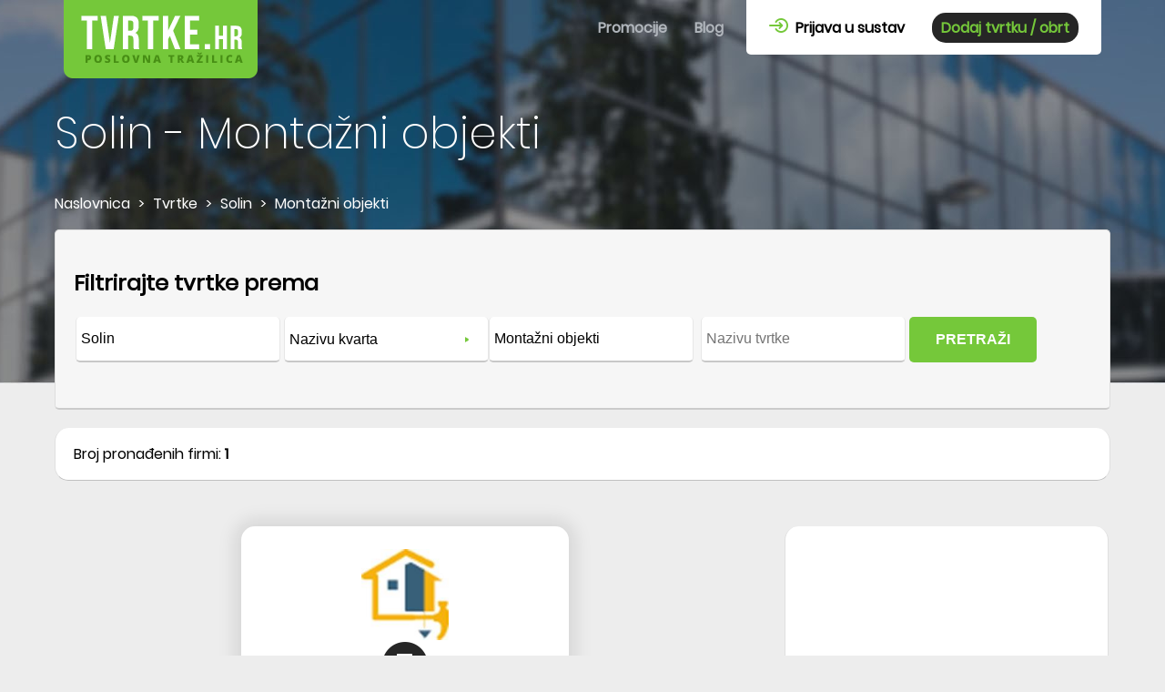

--- FILE ---
content_type: text/html; charset=utf-8
request_url: https://www.tvrtke.hr/solin/montazni-objekti
body_size: 13121
content:
<!DOCTYPE html><html amp lang=hr><head><meta charset=utf-8><title>Montažni objekti - Solin | tvrtke.hr</title><meta name=description content="Tvrtke koje imaju djelatnost Montažni objekti, mjesto Solin"><link rel=canonical href=https://www.tvrtke.hr/solin/montazni-objekti><meta name=viewport content="width=device-width,minimum-scale=1,initial-scale=1"><style amp-boilerplate>body{-webkit-animation:-amp-start 8s steps(1,end) 0s 1 normal both;-moz-animation:-amp-start 8s steps(1,end) 0s 1 normal both;-ms-animation:-amp-start 8s steps(1,end) 0s 1 normal both;animation:-amp-start 8s steps(1,end) 0s 1 normal both}@-webkit-keyframes -amp-start{from{visibility:hidden}to{visibility:visible}}@-moz-keyframes -amp-start{from{visibility:hidden}to{visibility:visible}}@-ms-keyframes -amp-start{from{visibility:hidden}to{visibility:visible}}@-o-keyframes -amp-start{from{visibility:hidden}to{visibility:visible}}@keyframes -amp-start{from{visibility:hidden}to{visibility:visible}}</style><noscript><style amp-boilerplate>body{-webkit-animation:none;-moz-animation:none;-ms-animation:none;animation:none}</style></noscript><script async src=https://cdn.ampproject.org/v0.js></script><script async custom-element=amp-bind src=https://cdn.ampproject.org/v0/amp-bind-0.1.js></script><script async custom-element=amp-form src=https://cdn.ampproject.org/v0/amp-form-0.1.js></script><script async custom-element=amp-list src=https://cdn.ampproject.org/v0/amp-list-0.1.js></script><script async custom-element=amp-selector src=https://cdn.ampproject.org/v0/amp-selector-0.1.js></script><script async custom-template=amp-mustache src=https://cdn.ampproject.org/v0/amp-mustache-0.2.js></script><script async custom-element=amp-social-share src=https://cdn.ampproject.org/v0/amp-social-share-0.1.js></script><script async custom-element=amp-ad src=https://cdn.ampproject.org/v0/amp-ad-0.1.js></script><script async custom-element=amp-analytics src=https://cdn.ampproject.org/v0/amp-analytics-0.1.js></script><script async custom-element=amp-carousel src=https://cdn.ampproject.org/v0/amp-carousel-0.1.js></script><script async custom-element=amp-iframe src=https://cdn.ampproject.org/v0/amp-iframe-0.1.js></script><script async custom-element=amp-consent src=https://cdn.ampproject.org/v0/amp-consent-0.1.js></script><meta name=robots content="index, follow"><meta property=og:locale content=hr_HR><meta property=og:type content=website><meta property=og:title content="Montažni objekti - Solin | tvrtke.hr"><meta property=og:description content="Tvrtke koje imaju djelatnost Montažni objekti, mjesto Solin"><meta property=og:url content=https://www.tvrtke.hr/solin/montazni-objekti><meta property=og:site_name content="Solin - Montažni objekti"><meta property=og:image content=https://www.tvrtke.hr/Images/WebNew/ShareImg.jpg><meta property=og:image:secure_url content=https://www.tvrtke.hr/Images/WebNew/ShareImg.jpg><style amp-custom>.divAsContainer .divAutoSuggest{position:absolute;width:300px;overflow-x:hidden;z-index:100;box-shadow:0 1px 1px 0 rgba(0,0,0,.14),0 1px 1px -1px rgba(0,0,0,.14),0 1px 5px 0 rgba(0,0,0,.12);background-color:#fff;max-height:330px}.divAutoSuggest [option],.select-option{padding:0 5px;line-height:33px;text-overflow:ellipsis;display:-webkit-box;overflow:hidden;-webkit-box-orient:vertical;-webkit-line-clamp:1;height:33px}.divAutoSuggest [option]:hover,.select-option:hover{color:#fff;background-color:#75c83a}@font-face{font-family:Poppins;src:url(/css/style/fonts/poppins-v5-latin-ext-regular.woff2) format('woff2'),url(/css/style/fonts/poppins-v5-latin-ext-regular.woff) format('woff')}@font-face{font-family:PoppinsLight;src:url(/css/style/fonts/poppins-v5-latin-ext-200.woff2) format('woff2'),url(/css/style/fonts/poppins-v5-latin-ext-200.woff) format('woff')}.divBody,.divBody2,.divContent,.divContent2,.divContent3,.divContent4,body,html{max-width:100%;overflow-x:hidden;font-family:Poppins;font-size:16px}body{background-color:#ededed}*{box-sizing:border-box;outline:0}.divBody{width:1940px;padding:0 10px;margin:0 auto}.divBody2{width:1920px;margin:0 auto}.divContent{width:1160px;margin:0 auto}.divContent2{width:1240px;margin:0 auto;padding:0 10px}.divContent4{width:1200px;margin:0 auto}.divContent3{width:800px;margin:0 auto}.txtCenter{text-align:center}.txtLeft{text-align:left}.txtGreen{color:#75c83a}.txtLightGray{color:#b3b3b3}.consentContent{width:100%;background:#fff;padding:30px;opacity:1;z-index:99999}.linkClose{position:absolute;right:15px;top:15px;padding:10px;cursor:pointer}.txtGray{color:#929292}.txtDarkGray{color:#676767}.txtWhite{color:#fff}.bgWhite{background-color:#fff}.bgLightGreen{background-color:#e6fdd5}.bgGreen{background-color:#75c83a}a{text-decoration:none}.divClear{clear:both}.divShadow{-webkit-box-shadow:0 0 19px 7px rgba(0,0,0,.1);-moz-box-shadow:0 0 19px 7px rgba(0,0,0,.1);box-shadow:0 0 19px 7px rgba(0,0,0,.1)}.divPointer{cursor:pointer;outline:0}.divAd{margin:20px auto;max-width:100%;width:1160px}.divPadding20{padding:20px}.divPadding20lr{padding:0 20px}.divBorderBox{border-bottom:1px solid silver;border-left:1px solid #e0e0e0;border-right:1px solid #e0e0e0}.divInline{display:inline-block}select{background-color:#fff;border:none;vertical-align:middle;-moz-appearance:none;-webkit-appearance:none;-webkit-border-radius:0;appearance:none;outline-width:0;background:url(/Images/Web2/ddArrow.png) no-repeat right 20px center #fff}select::-ms-expand{display:none}.divNaslovnaHead{background-image:url(/Images/Web2/head-bg-m.jpg);background-repeat:no-repeat;background-position:right top;min-height:309px}.imgMenuIcon{display:block;float:right;margin-right:20px;outline:0}.divKontaktHead{color:#fff;font-size:18px;padding-top:20px;float:right}.fntBig{font-size:75px;line-height:75px;font-family:PoppinsLight}.divHeadText{color:#fff;margin-top:118px}h1{font-family:PoppinsLight;font-size:28px;line-height:40px;font-weight:400;margin:0;max-height:119px;overflow:hidden;text-overflow:ellipsis;display:-webkit-box;overflow:hidden;-webkit-box-orient:vertical;-webkit-line-clamp:3}.divMenu{position:fixed;width:100%;text-align:center;background-color:#75c83a;left:0;top:0;z-index:9999}.linkHeader{color:#fff;font-weight:700;text-decoration:none}.divMenu li{list-style-type:none;margin-bottom:15px}.ulMenu2{display:block;margin:0;padding:0;background-color:#fff;padding:35px 0 25px 0}.ulMenu2 li{display:inline-block;margin:5px}.ulMenu1{margin:70px 0 0 0;padding:0}.ulMenu1 li:hover{border-top:3px solid #fff}.divMenuVisible{-moz-transition-duration:.3s;-webkit-transition-duration:.3s;-o-transition-duration:.3s;transition-duration:.3s;-moz-transition-timing-function:ease-in;-webkit-transition-timing-function:ease-in;-o-transition-timing-function:ease-in;transition-timing-function:ease-in;max-height:550px;overflow:hidden}.divMenuHidden{overflow:hidden;max-height:0;padding:0;-moz-transition-duration:.3s;-webkit-transition-duration:.3s;-o-transition-duration:.3s;transition-duration:.3s;-moz-transition-timing-function:cubic-bezier(0,1,.5,1);-webkit-transition-timing-function:cubic-bezier(0,1,.5,1);-o-transition-timing-function:cubic-bezier(0,1,.5,1);transition-timing-function:cubic-bezier(0,1,.5,1)}.linkHeader2{color:#000;text-decoration:none;font-weight:700}.lnkOdjava{border:none;outline:0;background:0 0;font-size:16px;cursor:pointer}.linkHeader3{color:#75c83a;background-color:#262626;text-decoration:none;font-weight:700;border-radius:15px;padding:5px 10px}.btnKontaktHead{height:40px;vertical-align:top;padding:0 10px;margin-left:10px}.divZaglavlje{overflow-y:visible}.divHeader{position:absolute;left:0;right:0}.tabButton.tabSelected{background:#fff;color:#000;border-top:3px solid #f89101;cursor:default;outline:0}.tabButton{list-style:none;text-align:center;cursor:pointer;border-top-right-radius:5px;border-top-left-radius:5px;border-top:3px solid transparent;background:#f89101;color:#fff;height:50px;font-weight:700;margin-right:5px;padding:10px 30px 0 30px;display:inline-block}.tabContent{width:100%;background-color:#f6f6f6;border-top-right-radius:5px}.tabContent form{padding:50px 15px 15px 15px;border-right:1px solid #dedede;border-left:1px solid #dedede;padding-bottom:15px}.divSearchLinks{border:1px solid #dedede;border-bottom:2px solid #cbcbcb;background-color:#fff;border-bottom-left-radius:5px;border-bottom-right-radius:5px;padding:20px 40px 20px 40px}.lnkSearchLink{border:2px solid #75c83a;border-radius:20px;padding:7px 15px;margin:2px;color:#000;text-decoration:none;display:inline-block}.hidden{display:none}.roundCorners{border-radius:5px}.roundCorners2{border-radius:15px}.txtSearchElement,.txtSearchElement2,.txtSearchElement3,.txtSearchElement4{height:50px;width:100%;max-width:100%;border:0;border-bottom:2px solid #c8c8c8;border-left:1px solid #e7e7e7;border-right:1px solid #e7e7e7;font-size:16px;padding-left:5px;outline:0}.txtSearchElement,.txtSearchElement2,.txtSearchElement3{margin:0 2px}.txtOpis{font-family:Poppins;height:150px;font-size:16px}.divLabelReg{margin:15px 0 5px 5px}.ddSearchElement{height:30px;margin-top:10px;width:100%;border:0;font-size:16px;padding-left:5px;outline:0}.divSearchDD,.divSearchDD2{height:50px;max-width:100%;border-bottom:2px solid #c8c8c8;border-left:1px solid #e7e7e7;border-right:1px solid #e7e7e7;margin:0 2px;background-color:#fff}.divInputContainer,.divInputContainer2{width:100%;max-width:100%;height:80px;vertical-align:top}.divAsContainer{width:100%;max-width:100%}.btnGreen{background-color:#75c83a;color:#fff}.btnGreen:hover{background-color:#8da937}.btnGreenTransparent.btnButton{border:2px solid #75c83a;color:#000}.btnGreenTransparent:hover{background-color:#75c83a;color:#fff}.btnRed{background-color:#f89101;color:#fff}.btnRed:hover{background-color:red}.btnGray{background-color:#262626;color:#75c83a}.btnGray:hover{background-color:#000}.btnButton{outline:0;border:none;font-size:16px}.btnButtonClasic{padding:5px 15px;margin:5px;display:inline-block}.btnSearch{height:50px;width:140px;font-weight:700;margin-left:2px}.btnSearch2{height:50px;padding-left:20px;padding-right:20px;display:inline-block;line-height:50px;font-weight:700;margin-top:15px}.divAtmLbl{max-width:300px;height:50px;vertical-align:top;margin-top:15px}.lblSearch{font-size:12px;color:#b4b4b4;margin-left:5px}.lblSearchMargin{margin-top:15px}.divRight{float:right}#divFlexFooter{display:flex;flex-direction:column}#divFooterReg{order:1}#divFooterLinkovi1{order:2}#divFooterLinkovi2{order:3}#divFooterLinkovi3{order:4}#divFooterOnama{order:5}.divOnamaLink{max-width:100%}.divTrazilica,.tabContent{border-bottom-left-radius:5px;border-bottom-right-radius:5px}.divLbl{display:none;float:right;margin-top:15px}.divLblMobile{margin:15px 0 0 15px}.divPodnozjeBg{padding-bottom:45px}.divLinkoviBg{background-color:#212121;padding:0 25px}.divBody.divTrazilicaBg{background-image:url(/Images/Web2/trazilica-bg.jpg);padding-bottom:68px}.lnkFooterLogo{display:inline-block}.divFooterBlock{width:100%;vertical-align:top;margin-top:40px}.divFooterRight{width:100%;margin-top:40px}.divFooterBlock2{width:275px;vertical-align:top;margin-top:40px}.marginRight20{margin-right:20px}.divLinkoviNaslov{font-size:18px;font-weight:700;margin-bottom:15px}.divCompanyBox{margin-top:20px}.lnkPodnozje{display:block;color:#b8b8b8;padding:15px 0;border-bottom:1px solid #4b4b4b}.lnkPodnozje:hover{color:#fff;border-bottom:1px solid #75c83a}.divFooter{min-height:45px;vertical-align:bottom;position:absolute;bottom:0;left:0;max-width:100%;width:1160px;color:#b8b8b8;background-color:#212121;padding-top:15px}.lnkFooter{display:inline-block;color:#b8b8b8}.lnkFooter:hover{color:#fff}.divKontakt{background-color:#434343;padding:10px;border-bottom-left-radius:15px;border-bottom-right-radius:15px}.lnkMail{color:#75c83a}.lnkMail:hover{color:#fff}.lnkTel:hover{color:#75c83a}.divFooterRegister{padding:20px}.divFooterRegister h2{margin:0 0 20px 0;font-weight:400}.btnFooterMargin{margin:20px 0 10px 0}.divSocialShare{padding:0 0 35px 0;margin-top:50px}.lnkFacebookTvrtke{margin-top:30px;vertical-align:top;margin-left:20px;display:inline-block}.divBreadcrumb li{display:inline}.divBreadcrumb li div{margin:0 5px}.divBreadcrumb ul{padding-left:0;max-height:100px;overflow:hidden}.divBreadcrumb a{color:#fff}.divBreadcrumb a:hover{text-decoration:underline}.divFilter{border-radius:5px;width:100%;background-color:#f6f6f6;padding:20px;border:1px solid #dedede;border-bottom:2px solid #cbcbcb}.divFilter div{vertical-align:top}.divOverflowVisible{overflow:visible}.divSearchFirmeOpis{margin:20px 0;padding:0 20px}.divLogoContainer{width:125px;height:100px;line-height:100px;margin:25px auto;position:relative}.divPromoContainer{width:360px;max-width:100%}.divPromoContainer img{max-width:100%;border-top-left-radius:15px;border-top-right-radius:15px}.divNoLogoContainer{width:68px;height:100px;line-height:100px;margin:25px auto;position:relative}.divLogoContainer img{max-width:125px;max-height:100px;vertical-align:middle;display:inline-block;object-fit:contain;height:auto;min-height:inherit}.divItemSlide,.divItemSlide2{width:360px;max-width:100%;white-space:normal;background-color:#fff;padding-bottom:10px;vertical-align:top;position:relative;top:0;transition:top ease .5s}.divItemSlideKorona{max-width:100%;white-space:normal;background-color:#fff;padding-bottom:10px;vertical-align:top;position:relative;top:0;transition:top ease .5s;margin:30px 0 10px 0}.divItemSlideKorona:hover{top:-10px}.imgKorona{border-top-left-radius:15px;border-top-right-radius:15px}.divItemSlide{margin:30px 35px 10px 0}.divItemSlide2{margin:30px 0 10px 0}.divItemSlide.divBlogItem.divInline:first-child{margin-left:15px}.divItemSlide2:hover,divItemSlide.hover{top:-10px}.divItemMain{border-top:2px solid #75c83a;position:relative;padding:35px 15px 15px 15px}.bgLightGreen{background-color:#e6fdd5}.divItemMain hr{width:70px;margin:10px auto;background-color:#75c83a;height:2px;border:0}.item-icon{background-image:url(/Images/Web2/tvrtka-icon.png);width:50px;height:50px;position:absolute;top:-25px;left:50%;margin-left:-25px}.mjesto-icon{content:url(/Images/Web2/mjesto-icon.png);width:14px;height:13px;margin-right:5px}.adresa-icon{content:url(/Images/Web2/adresa-icon.png);width:13px;height:11px;margin-right:6px}.djelatnost-icon{content:url(/Images/Web2/djelatnost-icon.png);width:12px;height:12px;margin-right:7px}.linkTel{color:#75c83a}.tel-icon{content:url(/Images/Web2/tel-icon2.png);width:12px;height:12px;margin-right:7px}.divItemName{font-size:20px;height:60px;color:#262626;margin:0;padding:0;font-weight:400}.divItemNameKorona{font-size:20px;color:#262626;margin:0;padding:0;font-weight:400}.divItemName a{color:#262626}.divItemOpis{color:#262626;height:74px;margin-bottom:10px}.divItemOpisKorona{color:#262626;margin-bottom:10px}.rows1{text-overflow:ellipsis;display:-webkit-box;overflow:hidden;-webkit-box-orient:vertical;-webkit-line-clamp:1}.rows2{text-overflow:ellipsis;display:-webkit-box;overflow:hidden;-webkit-box-orient:vertical;-webkit-line-clamp:2}.rows3{text-overflow:ellipsis;display:-webkit-box;overflow:hidden;-webkit-box-orient:vertical;-webkit-line-clamp:3}.divItemData{position:relative;padding:6px 15px 3px 15px;clear:both}.divValue{float:right;max-width:220px;text-align:right;text-align:right;height:25px}.borderTop{border-top:1px solid #eee}.divPodnaslov h2{margin-top:0}.divPodnaslov{border-left:2px solid #75c83a;padding-left:15px;margin-bottom:25px}.divFirmeContainer{width:800px;max-width:100%}.divBannerContainer{width:356px;max-width:100%;padding:20px;vertical-align:top;margin-top:30px}.divBannerItem{margin:5px}.divAd{margin:20px auto;max-width:100%;width:1160px}.divPager{margin:40px 0 20px 0;text-align:center}.divPager .pager2{display:inline-block;padding:5px;border:1px solid #f6f6f6;color:#636363;min-width:31px;text-decoration:none;font-size:14px;margin-right:-4px;background-color:#fff}.divPager a:hover{text-decoration:underline}.divPager .SelectedPage.pager2{color:#fff;background-color:#28c000}.pager2:first-child{border-top-left-radius:5px;border-bottom-left-radius:5px}.pager2:last-child{border-top-right-radius:5px;border-bottom-right-radius:5px}.divCompanyLogoContainer{width:360px;max-width:100%;padding:20px 40px}.divProductImageSmall{height:250px;padding-top:62px;max-width:125px;position:relative;text-align:center;margin:0 auto}.divProductImage img,.divProductImageSmall img{vertical-align:middle;display:inline-block;object-fit:contain}_:-ms-lang(x),.divProductImageSmall img,.divProductImage img{height:auto;min-height:inherit;width:auto;min-width:inherit}.divProductImage{height:250px;max-width:250px;position:relative;text-align:center;margin:0 auto}.divPodaciContainer{width:780px;max-width:100%;padding:20px;position:relative;margin-top:20px;margin-bottom:20px}.h1Box{margin:0;font-size:25px;line-height:30px;font-weight:700;margin-bottom:25px}.divFirmaLink{font-weight:700;margin-top:25px}.divFirmaLink a{color:#75c83a}.h1Proizvod{height:auto;max-height:none}.divAbout div:last-of-type{padding-bottom:20px}.divProduct{width:260px;height:240px;white-space:normal;background-color:#f0f0f0;padding:20px;margin:30px 10px 0 10px;vertical-align:top;position:relative;top:0;transition:top ease .5s}.divProduct:hover{top:-10px}.divProductOpis{height:85px;position:relative;padding-top:10px;margin-bottom:15px}.lnkProductName{display:block;color:#000;font-size:18px;height:50px;margin-bottom:10px}.divProductOpis:after{content:'';height:2px;background:#71ca3a;width:80px;top:0;position:absolute;left:70px}.divProductPadding{padding:0 20px}.divOpis{margin:20px 0}.divProductsOther{padding:20px;margin-top:20px}.divProductsOpis{padding-bottom:20px}.h2Firma{border-bottom:1px solid #e0e0e0;padding:0 20px 20px 20px;position:relative}.h2Firma:after{content:'';height:2px;background:#f49006;width:150px;bottom:0;position:absolute;left:20px}.divOpisOcjene{border-bottom:1px solid #e0e0e0;padding:0 20px 0 20px;position:relative}.divOpisOcjene:after{content:'';height:2px;background:#f49006;width:150px;bottom:0;position:absolute;left:20px}.divKontaktBox form{padding:0 20px 20px 20px}.txtContact{font-family:Poppins;font-size:16px;padding:5px 10px;border:1px solid #d1d1d1;outline:0;margin-top:15px}.txtContactBig{width:100%;height:200px}.txtContactSmall{max-width:100%;width:550px}.divAlertBackground{background:#000;opacity:.5;position:fixed;left:0;top:0;width:100%;height:100%;z-index:100}.divLoader{position:fixed;max-width:100%;width:220px;z-index:9999;top:40%;left:50%;margin-left:-110px;background:#fff;overflow:hidden;padding:20px;text-align:center;font-size:14px;line-height:18px}.divMessageStatus{position:fixed;max-width:100%;width:300px;z-index:9999;top:40%;left:50%;margin-left:-150px;background:#fff;overflow:hidden;padding:20px;text-align:center;font-size:14px;line-height:18px}.btnKontakt{height:40px;padding:0 20px}.divItem{max-width:100%;width:360px;position:relative;padding:35px 20px 20px 20px;margin:35px 0 0 0;height:105px;vertical-align:top}.divItem:hover{background-color:#e6fdd5}.divItem a{color:#000}.blog-icon{background-image:url(/Images/Web2/blog-icon.png);width:50px;height:50px;position:absolute;top:-25px;left:50%;margin-left:-25px}.imgBlog img{border-top-right-radius:15px;border-top-left-radius:15px;margin:0;padding:0}.linkBlogImg{display:block;margin:0;padding:0}.divBlogItemOpis{height:50px}.divMargin10{margin:10px 0 10px 0}.btnBlogKategorija{margin:15px 15px 0 0;padding:10px 30px;display:inline-block}.divMarginTop30{margin-top:30px}.h1Blog{color:#75c83a}.divBlogText h2{color:#676767;font-size:18px;line-height:34px}.divBlogDatum{margin:10px 0 0 0}.divBlogSearch.divAsContainer{max-width:calc(100% - 150px)}.divBreadcrumbBlog{max-height:82px}.divMarginTop15{margin-top:15px}.btnSend{height:40px;width:140px;font-weight:700;display:block;margin-top:15px}.h2Komentari{margin-bottom:0;margin-top:25px}.txtBold{font-weight:700}.divKomentar{margin-top:25px}.divPaketiContainer{overflow-x:auto}.tblPaketi tr:nth-child(even){background:#deffc6}.tblPaketi th{background:#75c83a;color:#fff}.tblPaketi td,.tblPaketi th{padding:5px 10px;border:1px solid #75c83a;font-size:14px}.tblPaketi{width:1118px}.sUsluga{width:115px}.sGdje{width:136px}.sOpis{width:480px}.sPaket{width:96px}.sTrajanje{width:81px}.lnkFooterNew.lnkFooter{display:block;margin-top:25px}.divZaposljavanje1{width:100%;padding:30px}.divContent.divZaposljavanje{margin-bottom:40px}.imgZaposljavanje3{display:none}.divZaposljavanje3{background-color:rgba(40,40,40,.7);padding:30px}.divZaposljavanjeContainer{position:relative;max-width:100%}.list-icon{width:50px;height:50px;vertical-align:middle;position:absolute;left:5px;content:url(/Images/Web/list-icon.png)}.divZaposljavanjeZasto{position:relative;margin-bottom:50px}.divZaposljavanjeListText{min-height:70px;padding-left:70px;padding-top:10px}.divZastoLbl{margin:50px 0 35px 0}.inputHidden{display:none}.input0{border:none;outline:0;width:0;background-color:transparent}.inputFileName{border:none;outline:0;width:300px;max-width:100%;background-color:transparent;font-family:Poppins;font-size:16px;color:#75758e}.divFileContainer{margin-top:35px;margin-bottom:25px}.btnInput{padding:8px 25px;margin-left:-5px;color:#75758e;border:1px solid #d1d1d1}.btnInput:hover{background-color:#262626;color:#75c83a}.btnZaposljavanje{margin-top:25px}.bgBlack{background-color:#212121}.divZaposljavanje4{background-image:url(/Images/Web/zaposljavanje4.jpg);background-repeat:no-repeat;background-position:left bottom;height:500px;background-size:contain;margin:0 -20px}.divZaposljavanje4Txt{padding:30px 30px}.imgZaposljavanje1{margin:0 auto}.divImgZaposljavanje{width:753px;max-width:100%;margin:0 auto}.divGrafickeUslugeRight{float:right}.divGrafickeUslugeRightQuestion{margin-top:-20px;margin-left:25px;-webkit-box-shadow:-5px 10px rgba(0,0,0,.5);-moz-box-shadow:-5px 10px rgba(0,0,0,.5);box-shadow:-5px 10px rgba(0,0,0,.5);margin-right:-5px}.divGrafickeUslugeRightQuestionContainer{margin-right:5px}.divBreadcrumb a.txtDarkGray{color:#676767}.h2GrafickeUsluge{font-weight:700;text-decoration:underline;font-style:italic;font-size:18px;text-align:center;margin-bottom:10px}.ulGrafickeUsluge{margin:0}.bgGray{background-color:#262626}.divGrafickeUslugeText{font-size:14px;padding:10px}.txtGrafickeUslugeNaslov{font-size:22px}.txtGrafickeUslugeCijena{font-size:12px}.txtCijena{font-size:20px}.divGrafickeUslugeText{height:208px}.divItemSlideGD{width:360px;max-width:100%;white-space:normal;padding-bottom:10px;vertical-align:top;position:relative;top:0;transition:top ease .5s;margin:30px 0 10px 0}.divItemSlideGD:hover{top:-10px}.divGDContent{margin-bottom:40px}.divKontaktGD{margin-top:40px;padding:30px}.txtContactGD{width:100%}.txtKontaktGDNaslov{font-size:22px}.divGrafickiDizajnH1{background-color:#75c83a;padding:5px 0 0 15px;margin-top:120px;width:730px;max-width:100%}.divGrafickeUslugeNaslovContainer div{vertical-align:top}.h1GrafickiDizajn{font-size:16px;margin:0;padding:10px;max-width:100%;display:block;max-height:none;line-height:40px;font-family:PoppinsLight}.divGrafickiDizajnNaslov{font-size:20px;line-height:30px;margin:0;font-weight:700;margin-top:-35px;margin-left:-20px;padding:20px;width:600px;max-width:100%;background-color:#75c83a;-webkit-box-shadow:5px 10px rgba(0,0,0,.5);-moz-box-shadow:5px 10px rgba(0,0,0,.5);box-shadow:5px 10px rgba(0,0,0,.5)}.divImgGrafickeContainer{width:100%;text-align:center}.divImgGraficke{width:300px;margin:0 auto}@media only screen and (min-width:481px){.divNaslovnaHead{background-image:url(/Images/Web2/head-bg.jpg);min-height:422px}.divSearchDD{width:190px}.divInputContainer,.txtSearchElement{width:190px}.divSearchDD2{width:225px}.divInputContainer2,.txtSearchElement2{width:225px}.divAsContainer{width:auto}.txtSearchElement4{width:393px}.btnSearch2{margin-top:0}.divItemSlide2{margin:30px 35px 30px 0}.divItemSlide{margin:30px 35px 30px 0}.divItemSlideKorona{margin:30px 30px 10px 0}.divPager{margin:20px 0 20px 0;text-align:center}.divItem{margin:35px 20px 0 0}.h1Box{font-size:35px;line-height:50px}.divRightDesktop{float:right}.divBlogDatum{margin:0 0 0 10px}}@media only screen and (min-width:866px){.imgMenuIcon{display:none}.divMenu{float:right;position:relative;top:auto;left:auto;background-color:inherit;width:auto;min-height:85px}.divMenu ul{margin:0;padding:0 10px;display:inline-block}.divMenu li{float:left;padding:15px 10px;margin:0 5px 0 5px;border-top:3px solid transparent;height:60px}.linkHeader{color:#b1b6bc}.linkHeader:hover{color:#fff}.ulMenu2{border-bottom-right-radius:5px;border-bottom-left-radius:5px}h1{font-size:48px;line-height:58px;margin:35px 0;max-height:174px}.divKontaktHead{padding-top:40px;float:right}.divZaglavlje{background:linear-gradient(to bottom,#6cc12f 300px,#ededed 100px)}.divLbl{display:block}.divLblMobile{display:none}.divAtmLbl{margin-top:0}.divFooterBlock{width:275px}.divFooterRight{width:243px}.divOnamaLink{margin:0 auto}#divFlexFooter{display:block;flex-direction:initial}.divKomentarMail{float:right}.h1GrafickiDizajn{line-height:58px}}@media only screen and (min-width:1160px){.divImgGrafickeContainer{width:300px;margin-left:60px;text-align:left}.divPodaciContainer{float:right;margin-top:0;height:291px;overflow:hidden}.h1Proizvod{height:200px;max-height:200px}.divZaposljavanje1{height:400px;width:407px;padding:30px;vertical-align:top}.divContent.divZaposljavanje{height:400px;overflow:hidden;margin-bottom:40px}.divZaposljavanjeBg{background-image:url(/Images/Web/zaposljavanje2.png);background-repeat:no-repeat;background-position:right 200px;margin:auto -10px}.divImgZaposljavanje{display:inline-block}.divZaposljavanje3{position:absolute;top:300px;right:0;width:500px}.divZaposljavanjeContainer{height:700px}.divZaposljavanjeContainer2{width:1160px;margin:0 auto;height:400px;position:relative}.imgZaposljavanje3{border-top-right-radius:25px;border-bottom-right-radius:25px;position:absolute;display:block}.divZaposljavanjeZasto{margin-left:50px}.divZaposljavanje4{height:916px}.divZaposljavanje4Txt{padding:50px 150px}}@media only screen and (min-width:1200px){.divPodnozjeBg{background-image:url(/Images/Web2/footer-bg.png),linear-gradient(to bottom,#ededed 353px,#75c83a 100px);background-repeat:no-repeat;background-position:right bottom;height:1039px}.divBody.divTrazilicaBg{background:0 0}.divLinkoviBg{background-color:transparent;padding:0}.divFooter{background-color:transparent;left:auto;text-align:left}.divOnamaLink{margin:0}.txtContactSmall2{float:right}}@media only screen and (min-width:1240px){.divContent2{padding:0 40px 0 40px}.marginRight40{margin-right:40px}}</style><body itemscope itemtype=http://schema.org/CollectionPage><amp-analytics type=gtag data-credentials=include><script type=application/json>{"vars":{"gtag_id":"G-TS6NHTX9Q8","config":{"G-TS6NHTX9Q8":{"groups":"default"}}}}</script></amp-analytics><header class="divBody divContent divHeader"><amp-state id=menu><script type=application/json>{"MenuShow":false}</script></amp-state> <a href="/"><amp-img class=ImgTvrtkeLogoHeader height=86 width=213 src=/Images/Web2/logo.png alt="Tvrtke logo"><noscript><img src=/Images/Web2/logo.png alt="Tvrtke logo" class=ImgTvrtkeLogoHeader width=213 height=86></noscript></amp-img></a> <amp-img class=imgMenuIcon height=59 width=60 src=/Images/Web2/menu-icon.png alt=Menu role=button tabindex=0 on="tap: AMP.setState({ MenuShow: MenuShow ? false : true })"><noscript><img src=/Images/WebNew/menu-icon.png alt=Menu class=imgMenuIcon width=60 height=59></noscript></amp-img><div class="divMenu divMenuHidden" [class]="(MenuShow) ? 'divMenu divMenuVisible' : 'divMenu divMenuHidden'"><amp-img class=imgMenuIcon height=59 width=60 src=/Images/Web2/menu-icon.png alt=Menu role=button tabindex=0 on="tap: AMP.setState({ MenuShow: MenuShow ? false : true })"><noscript><img src=/Images/Web2/menu-icon.png alt=Menu class=imgMenuIcon width=60 height=59></noscript></amp-img> <nav><ul class=ulMenu1><li><a id=lnkPopusti class=linkHeader title=Promocije href=/promocije> Promocije </a><li><a id=lnkBlog class=linkHeader title=Blog href=/blog> Blog </a></ul><ul class=ulMenu2><li><a id=linkPrijava title="Prijava u sustav" href=/prijava class=linkHeader2> <amp-img src=/Images/Web2/login-icon.png height=16 width=21 alt="Prijava u sustav"><noscript><img src=/Images/Web2/login-icon.png alt="Prijava u sustav" width=21 height=16></noscript></amp-img> &nbsp;Prijava u sustav </a><li><a id=linkPrijavaTvrtke2 title="Dodaj tvrtku / obrt" href=/prijava-nove-tvrtke class=linkHeader3> Dodaj tvrtku / obrt </a></ul></nav></div></header><main><div class="divZaglavlje divOverflowVisible"><div class="divBody divNaslovnaHead divOverflowVisible"><div class=divContent><div class=divHeadText><h1 id=h1Flex itemprop=name>Solin - Montažni objekti</h1><link itemprop=url href=https://www.tvrtke.hr/solin/montazni-objekti><div class=divBreadcrumb><ul itemscope itemtype=http://schema.org/BreadcrumbList><li id=ctl00_ContentPlaceHolderBreadcrumb_liHome itemprop=itemListElement itemscope itemtype=http://schema.org/ListItem><a id=ctl00_ContentPlaceHolderBreadcrumb_hlHome itemprop=item href=https://www.tvrtke.hr> <span itemprop=name> Naslovnica</span> </a><meta itemprop=position content=1><li id=ctl00_ContentPlaceHolderBreadcrumb_li1 itemprop=itemListElement itemscope itemtype=http://schema.org/ListItem><div id=ctl00_ContentPlaceHolderBreadcrumb_divhl1 class=divInline>></div><a id=ctl00_ContentPlaceHolderBreadcrumb_hl1 itemprop=item href=https://www.tvrtke.hr/firme> <span itemprop=name> Tvrtke</span> </a><meta itemprop=position content=2><li id=ctl00_ContentPlaceHolderBreadcrumb_li2 itemprop=itemListElement itemscope itemtype=http://schema.org/ListItem><div id=ctl00_ContentPlaceHolderBreadcrumb_divhl2 class=divInline>></div><a id=ctl00_ContentPlaceHolderBreadcrumb_hl2 itemprop=item href=https://www.tvrtke.hr/solin> <span itemprop=name> Solin</span> </a><meta itemprop=position content=3><li id=ctl00_ContentPlaceHolderBreadcrumb_li3 itemprop=itemListElement itemscope itemtype=http://schema.org/ListItem><div id=ctl00_ContentPlaceHolderBreadcrumb_divhl3 class=divInline>></div><a id=ctl00_ContentPlaceHolderBreadcrumb_hl3 itemprop=item href=https://www.tvrtke.hr/solin/montazni-objekti> <span itemprop=name> Montažni objekti</span> </a><meta itemprop=position content=4></ul></div></div></div><div class="divContent divOverflowVisible"><div class=divFilter on="tap: AMP.setState({ itemsMjestaFiltered: [], itemsTvrtkeFilter: [], filteredDjelatnosti: [] })" role=form tabindex=0><h2>Filtrirajte tvrtke prema</h2><amp-state id=autosuggestFilterM><script type=application/json>{"endpointFilterM":"/Services/Tvrtke.asmx/GetMjestoAmp?lang=hr&MbrDjelatnost=401&MbrProizvod=&prefix="}</script></amp-state> <amp-state id=itemsMjestaFiltered [src]=filteredMjesta><script type=application/json>[]</script></amp-state><div class="divInline divAsContainer divInputContainer2"><input name=txtMjesto autocomplete=off placeholder="Nazivu mjesta" class="txtSearchElement2 roundCorners" value=Solin [value]="mjestoNaziv || 'Solin'" on="input-debounced: AMP.setState({ filteredMjesta: event.value.length &lt; 2 ? autosuggestFilterM.endpointFilterM: autosuggestFilterM.endpointFilterM + event.value })"> <amp-selector on="select:AMP.setState({ mjestoNaziv: itemsMjestaFiltered.filter(mjesto => mjesto.NazivWeb == event.targetOption)[0].Naziv, itemsMjestaFiltered: [] }), AMP.navigateTo(url=event.targetOption)" keyboard-select-mode=focus> <amp-list class=divAutoSuggest items=. layout=fixed-height height=0 [src]=itemsMjestaFiltered [height]="itemsMjestaFiltered.length * 33"><template type=amp-mustache><div option={{NazivWeb}}>{{Naziv}}</div></template></amp-list> </amp-selector></div><div class="divInline divInputContainer2"><div id=ctl00_ContentPlaceHolderFilter_Kvartovi_divKvart class="divSearchDD2 roundCorners"><select name=ddKvart id=ddKvart class=ddSearchElement on="change:AMP.navigateTo(url=event.value)"><option value=/solin/montazni-objekti>Nazivu kvarta</select></div></div><div class="divInline divAsContainer divInputContainer2"><amp-state id=djelatnostiFilter><script type=application/json>[{"label":"Alarmni sustavi, videonadzor","value":"/solin/alarmni-sustavi-videonadzor"},{"label":"Alati - proizvodnja, prodaja","value":"/solin/alati-proizvodnja-prodaja"},{"label":"Ambalaža","value":"/solin/ambalaza"},{"label":"Aparati za kućanstvo","value":"/solin/aparati-za-kucanstvo"},{"label":"Auto dijelovi","value":"/solin/auto-dijelovi"},{"label":"Auto prodaja","value":"/solin/auto-prodaja"},{"label":"Auto servis ","value":"/solin/auto-servis"},{"label":"Auto stakla","value":"/solin/auto-stakla"},{"label":"Autolimarija","value":"/solin/autolimarija"},{"label":"Benzinske postaje","value":"/solin/benzinske-postaje"},{"label":"Beton, betonske konstrukcije","value":"/solin/beton-betonske-konstrukcije"},{"label":"Boje i lakovi","value":"/solin/boje-i-lakovi"},{"label":"Bravarija","value":"/solin/bravarija"},{"label":"Brodogradnja","value":"/solin/brodogradnja"},{"label":"Brodski rezervni djelovi","value":"/solin/brodski-rezervni-djelovi"},{"label":"Catering","value":"/solin/catering"},{"label":"Cvjećarnica","value":"/solin/cvjecarnica"},{"label":"Čišćenje","value":"/solin/ciscenje"},{"label":"Dentalna medicina","value":"/solin/dentalna-medicina"},{"label":"Dermatologija","value":"/solin/dermatologija"},{"label":"Dječji vrtić","value":"/solin/djecji-vrtic"},{"label":"Dom za starije i nemoćne","value":"/solin/dom-za-starije-i-nemocne"},{"label":"Dom zdravlja","value":"/solin/dom-zdravlja"},{"label":"Elektroinstalacije","value":"/solin/elektroinstalacije"},{"label":"Elektromaterijal","value":"/solin/elektromaterijal"},{"label":"Energetski uređaji i postrojenja","value":"/solin/energetski-uredaji-i-postrojenja"},{"label":"Fizikalna terapija, rehabilitacija i njega","value":"/solin/fizikalna-terapija-rehabilitacija-i-njega"},{"label":"Geodetski poslovi - usluga, oprema","value":"/solin/geodetski-poslovi-usluga-oprema"},{"label":"Ginekološke ordinacije","value":"/solin/ginekoloske-ordinacije"},{"label":"Gradska uprava","value":"/solin/gradska-uprava"},{"label":"Građevinski materijal","value":"/solin/gradevinski-materijal"},{"label":"Građevinski radovi","value":"/solin/gradevinski-radovi"},{"label":"Građevinski strojevi","value":"/solin/gradevinski-strojevi"},{"label":"Grafičke usluge","value":"/solin/graficke-usluge"},{"label":"Grijanje","value":"/solin/grijanje"},{"label":"Hidraulika","value":"/solin/hidraulika"},{"label":"Informatika","value":"/solin/informatika"},{"label":"Izolacija, hidroizolacija","value":"/solin/izolacija-hidroizolacija"},{"label":"Kava, čaj - distribucija, prodaja","value":"/solin/kava-caj-distribucija-prodaja"},{"label":"Klimatizacija i ventilacija","value":"/solin/klimatizacija-i-ventilacija"},{"label":"Knjigovodstvene usluge","value":"/solin/knjigovodstvene-usluge"},{"label":"Knjižnica","value":"/solin/knjiznica"},{"label":"Kozmetika - proizvodnja, prodaja, usluge","value":"/solin/kozmetika-proizvodnja-prodaja-usluge"},{"label":"Kulturna djelatnost","value":"/solin/kulturna-djelatnost"},{"label":"Limarija","value":"/solin/limarija"},{"label":"Ljekarne","value":"/solin/ljekarne"},{"label":"Medicina rada","value":"/solin/medicina-rada"},{"label":"Meso i mesne prerađevine","value":"/solin/meso-i-mesne-preradevine"},{"label":"Metal i proizvodi od metala","value":"/solin/metal-i-proizvodi-od-metala"},{"label":"Metali - obrada, reciklaža, prodaja","value":"/solin/metali-obrada-reciklaza-prodaja"},{"label":"Montažni objekti","value":"/solin/montazni-objekti"},{"label":"Namještaj","value":"/solin/namjestaj"},{"label":"Nautička oprema","value":"/solin/nauticka-oprema"},{"label":"Nekretnine-najam i prodaja","value":"/solin/nekretnine-najam-i-prodaja"},{"label":"Obrazovanje","value":"/solin/obrazovanje"},{"label":"Oglasni prostor, reklame, reklamni panoi","value":"/solin/oglasni-prostor-reklame-reklamni-panoi"},{"label":"Ograde","value":"/solin/ograde"},{"label":"Oprema za ugostiteljstvo","value":"/solin/oprema-za-ugostiteljstvo"},{"label":"Organizacijske usluge","value":"/solin/organizacijske-usluge"},{"label":"Papir i papirna konfekcija","value":"/solin/papir-i-papirna-konfekcija"},{"label":"Pedijatrijska ordinacija","value":"/solin/pedijatrijska-ordinacija"},{"label":"Pedikerski salon, oprema i pribor","value":"/solin/pedikerski-salon-oprema-i-pribor"},{"label":"Plastika i proizvodi od plastike","value":"/solin/plastika-i-proizvodi-od-plastike"},{"label":"Plin, plinske instalacije","value":"/solin/plin-plinske-instalacije"},{"label":"Plovila","value":"/solin/plovila"},{"label":"Poliklinika","value":"/solin/poliklinika"},{"label":"Poslovno savjetovanje","value":"/solin/poslovno-savjetovanje"},{"label":"Posuđe - prodaja, proizvodnja","value":"/solin/posude-prodaja-proizvodnja"},{"label":"Prehrambeni proizvodi","value":"/solin/prehrambeni-proizvodi"},{"label":"Prijevoz putnika","value":"/solin/prijevoz-putnika"},{"label":"Prijevoz tereta, robe ","value":"/solin/prijevoz-tereta-robe"},{"label":"Projektiranje","value":"/solin/projektiranje"},{"label":"Rasvjeta","value":"/solin/rasvjeta"},{"label":"Recikliranje","value":"/solin/recikliranje"},{"label":"Rent a car","value":"/solin/rent-a-car"},{"label":"Restorani","value":"/solin/restorani"},{"label":"Ribarstvo","value":"/solin/ribarstvo"},{"label":"Sanitarna oprema","value":"/solin/sanitarna-oprema"},{"label":"Solarna energija","value":"/solin/solarna-energija"},{"label":"Sport i rekreacija","value":"/solin/sport-i-rekreacija"},{"label":"Staklo i stakleni proizvodi","value":"/solin/staklo-i-stakleni-proizvodi"},{"label":"Stolarija","value":"/solin/stolarija"},{"label":"Špedicija","value":"/solin/spedicija"},{"label":"Tehnički pregled ","value":"/solin/tehnicki-pregled"},{"label":"Tekstilna galanterija","value":"/solin/tekstilna-galanterija"},{"label":"Teretna vozila","value":"/solin/teretna-vozila"},{"label":"Tisak","value":"/solin/tisak"},{"label":"Trgovina i usluge","value":"/solin/trgovina-i-usluge"},{"label":"Trgovina informatičkom opremom","value":"/solin/trgovina-informatickom-opremom"},{"label":"Trgovina na malo","value":"/solin/trgovina-na-malo"},{"label":"Trgovina na veliko","value":"/solin/trgovina-na-veliko"},{"label":"Turistička zajednica","value":"/solin/turisticka-zajednica"},{"label":"Turizam","value":"/solin/turizam"},{"label":"TV, audio-video oprema","value":"/solin/tv-audio-video-oprema"},{"label":"Uljara","value":"/solin/uljara"},{"label":"Uređenje interijera","value":"/solin/uredenje-interijera"},{"label":"Uslužne djelatnosti","value":"/solin/usluzne-djelatnosti"},{"label":"Vanjska i unutarnja trgovina","value":"/solin/vanjska-i-unutarnja-trgovina"},{"label":"Vatrogasna djelatnost ","value":"/solin/vatrogasna-djelatnost"},{"label":"Vatrogasni uređaji i oprema","value":"/solin/vatrogasni-uredaji-i-oprema"},{"label":"Veterinarske usluge","value":"/solin/veterinarske-usluge"},{"label":"Vodoinstalater","value":"/solin/vodoinstalater"},{"label":"Vodovod - oprema, održavanje, postavljanje","value":"/solin/vodovod-oprema-odrzavanje-postavljanje"},{"label":"Vučna služba","value":"/solin/vucna-sluzba"},{"label":"Vulkanizer, auto gume","value":"/solin/vulkanizer-auto-gume"},{"label":"Začini - prodaja, proizvodnja","value":"/solin/zacini-prodaja-proizvodnja"},{"label":"Zastupstva","value":"/solin/zastupstva"},{"label":"Zaštita osoba i imovine","value":"/solin/zastita-osoba-i-imovine"},{"label":"Zavarivačke usluge","value":"/solin/zavarivacke-usluge"},{"label":"Zavjese, žaluzine i rolete","value":"/solin/zavjese-zaluzine-i-rolete"},{"label":"Zdravstvena njega u kući","value":"/solin/zdravstvena-njega-u-kuci"}]</script></amp-state> <input name=txtDjelatnost autocomplete=off placeholder="Nazivu djelatnosti" class="txtSearchElement2 roundCorners" value="Montažni objekti" [value]="djelatnostNazivF || 'Montažni objekti'" on="input-debounced: AMP.setState({ filteredDjelatnosti: event.value.length &lt; 2 ? []: djelatnostiFilter.filter(djelatnost => djelatnost.label.toLowerCase().indexOf(event.value.toLowerCase()) >= 0) })"> <amp-selector on="select:AMP.setState({ djelatnostNazivF: djelatnostiFilter.filter(djelatnost => djelatnost.value == event.targetOption)[0].label, filteredDjelatnosti: [] }), AMP.navigateTo(url=event.targetOption)" keyboard-select-mode=focus> <amp-list class=divAutoSuggest items=. layout=fixed-height height=0 [src]=filteredDjelatnosti [height]="filteredDjelatnosti.length * 33"><template type=amp-mustache><div option={{value}}>{{label}}</div></template></amp-list> </amp-selector></div><amp-state id=autosuggestFilterF><script type=application/json>{"endpointFilterF":"/Services/Tvrtke.asmx/GetTvrtkeAmp?lang=hr&Br_Mjesto=45&KvartId=&MbrDjelatnost=401&MbrProizvod=&prefix="}</script></amp-state> <amp-state id=itemsTvrtkeFilter [src]=filteredTvrtke><script type=application/json>[]</script></amp-state><div class="divInline divAsContainer"><form method=post target=_top action-xhr=/Services/Tvrtke.asmx/FirmaFilter><div class="divInputContainer2 divInline"><input name=txtFirma autocomplete=off placeholder="Nazivu tvrtke" class="txtSearchElement2 roundCorners" [value]="tvrtkaNaziv || ''" on="input-debounced: AMP.setState({ filteredTvrtke: event.value.length &lt; 2 ? autosuggestFilterF.endpointFilterF: autosuggestFilterF.endpointFilterF + event.value })"> <amp-selector on="select:AMP.setState({ tvrtkaNaziv: itemsTvrtkeFilter.filter(tvrtka => tvrtka.NazivWeb == event.targetOption)[0].Naziv, itemsTvrtkeFilter: [] }), AMP.navigateTo(url=event.targetOption)" keyboard-select-mode=focus> <amp-list class=divAutoSuggest items=. layout=fixed-height height=0 [src]=itemsTvrtkeFilter [height]="itemsTvrtkeFilter.length * 33"><template type=amp-mustache><div option={{NazivWeb}}>{{Naziv}}</div></template></amp-list> </amp-selector></div><input type=hidden name=hfLang value=hr> <input type=hidden name=hfUrlBefore value=/solin/montazni-objekti> <button id=btnSearch class="btnButton btnGreen roundCorners btnSearch" type=submit name=btnSearch>PRETRAŽI</button></form></div></div></div></div></div><div class=divBody></div><div class="divContent2 divVerticalTop txtCenter"><div id=ctl00_ContentPlaceHolderBody2_Firme_divPodaci class="divContent bgWhite roundCorners2 divBorderBox divSearchFirmeOpis txtLeft"><p id=ctl00_ContentPlaceHolderBody2_Firme_divStat>Broj pronađenih firmi: <b>1</b><br></div><div class="divInline divFirmeContainer" itemprop=mainEntity itemscope itemtype=http://schema.org/ItemList><div itemprop=itemListElement itemscope itemtype=http://schema.org/ListItem class="divItemSlide2 roundCorners2 divShadow divInline txtLeft"><div itemprop=item itemscope itemtype=http://schema.org/LocalBusiness><a href=/solin/montazni-objekti/ordo-najam-montaza-i-prodaja-skela itemprop=url title="ORDO j.d.o.o. najam, montaža i prodaja skele"><div id=ctl00_ContentPlaceHolderBody2_Firme_rptCompany_ctrl0_divImgFirmaContainer class=divLogoContainer><amp-img layout=fill class=imgLogoSimilarCompany src=/ordo-j-d-o-o-najam-montaza-i-prodaja-skele-logo-185225.JPG alt="ORDO j.d.o.o. najam, montaža i prodaja skele logo"><noscript><img class=imgLogoSimilarCompany src=/ordo-j-d-o-o-najam-montaza-i-prodaja-skele-logo-185225.JPG alt="ORDO j.d.o.o. najam, montaža i prodaja skele logo" itemprop=image></noscript></amp-img></div><div class="divItemMain txtCenter bgLightGreen"><h2 class="divItemName rows2" itemprop=name>ORDO j.d.o.o. najam, montaža i prodaja skele</h2><hr><div class="divItemOpis rows3" itemprop=description>ORDO j.d.o.o. Solin, tvrtka za najam, montažu i prodaju skela, Splitsko-dalmatinska županija</div><div class="btnButton btnGreen btnButtonClasic roundCorners2">SAZNAJ VIŠE</div><i class=item-icon></i></div></a><div itemscope itemtype=http://schema.org/PostalAddress itemprop=address><div class=divItemData><div class="divValue rows1" itemprop=addressLocality>Solin</div><div class=divLabel><i class=mjesto-icon></i>Mjesto</div></div><div class="divItemData borderTop"><div class="divValue rows1" itemprop=streetAddress>GAŠPINI 126</div><div class=divLabel><i class=adresa-icon></i>Adresa</div></div><meta itemprop=addressCountry content=Croatia><meta itemprop=postalCode content=21210></div><div class="divItemData borderTop"><div class="divValue rows1"><a class=linkTel data-vars-tel-link=0994411912 href=tel:0994411912><span itemprop=telephone>099 / 4411912</span></a></div><div class=divLabel><i class=tel-icon></i>Telefon</div></div></div></div><div class="divPager txtCenter"><span class="SelectedPage pager2">1</span></div></div><aside class="divInline divBannerContainer txtCenter roundCorners2 bgWhite divBorderBox"><amp-state id=BannerVars><script type=application/json>{"IdBanner":"","UrlBanner":"","BannerType":""}</script></amp-state><form method=post id=frmBanner target=_top action-xhr=https://www.tvrtke.hr/Services/Tvrtke.asmx/LogBannerClickAmp><div id=ctl00_ContentPlaceHolderBody2_Banner_divBanner><amp-ad layout=fixed-height height=600 type=adsense data-ad-client=ca-pub-6190532488660443 data-ad-slot=6071601613> </amp-ad> <amp-ad layout=responsive width=300 height=250 type=adsense data-ad-client=ca-pub-6190532488660443 data-ad-slot=6071601613> </amp-ad></div><input type=hidden name=hfIdBanner id=hfIdBanner [value]=BannerVars.IdBanner> <input type=hidden name=hfUrlBanner id=hfUrlBanner [value]=BannerVars.UrlBanner> <input type=hidden name=hfBannerType id=hfBannerType [value]=BannerVars.BannerType> <input type=hidden name=hfLang value=hr></form></aside><div class=divAd><amp-ad layout=fixed-height height=100 type=adsense data-ad-client=ca-pub-6190532488660443 data-ad-slot=6071601613> </amp-ad></div></div><div class=divBody><div class="divSocialShare txtCenter"><amp-social-share type=email></amp-social-share> <amp-social-share type=facebook data-param-app_id=2375693929107553></amp-social-share> <amp-social-share type=gplus></amp-social-share> <amp-social-share type=linkedin></amp-social-share> <amp-social-share type=pinterest></amp-social-share> <amp-social-share type=tumblr></amp-social-share> <amp-social-share type=twitter></amp-social-share> <amp-social-share type=whatsapp></amp-social-share></div></div></main><footer class="divPodnozje divPodnozjeBg"><div class="divBody divTrazilicaBg divOverflowVisible"><div class="divContent divOverflowVisible"><amp-state id=trazilica><script type=application/json>{"FirmeHide":false,"BankomatiShow":false,"queryZ":"0"}</script></amp-state> <amp-state id=autosuggest><script type=application/json>{"endpoint":"https://www.tvrtke.hr/Services/Tvrtke.asmx/GetDjelatnostNew3?lang=hr&prefix=","endpointM":"https://www.tvrtke.hr/Services/Tvrtke.asmx/GetMjestoDD?lang=hr&prefix=","endpointP":"https://www.tvrtke.hr/Services/Tvrtke.asmx/GetProizvodAutoComplete?lang=hr&prefix=","endpointB":"https://www.tvrtke.hr/Services/Tvrtke.asmx/GetBankaDD?lang=hr&prefix=","endpointBM":"https://www.tvrtke.hr/Services/Tvrtke.asmx/GetMjestoAtmDD?lang=hr&prefix=","endpointAtm":"https://www.tvrtke.hr/Services/Tvrtke.asmx/GetBankomatiAmp?lang=hr&prefix=","endpointF":"https://www.tvrtke.hr/Services/Tvrtke.asmx/GetTvrtkeAmp?lang=hr&prefix="}</script></amp-state> <amp-state id=itemsDjelatnost [src]=trazilicaDjelatnost><script type=application/json>[]</script></amp-state> <amp-state id=itemsProizvod [src]=trazilicaProizvod><script type=application/json>[]</script></amp-state> <amp-state id=itemsBankomat [src]=trazilicaBankomat><script type=application/json>[]</script></amp-state> <amp-state id=itemsMjestoAtm [src]=trazilicaMjestoAtm><script type=application/json>[]</script></amp-state> <amp-state id=itemsMjesto [src]=trazilicaMjesto><script type=application/json>[]</script></amp-state> <amp-state id=itemsTvrtke [src]=trazilicaTvrtke><script type=application/json>[]</script></amp-state><div class=divTrazilica on="tap: AMP.setState({ itemsDjelatnost: [], itemsProizvod: [], itemsBankomat: [], itemsMjestoAtm: [], itemsMjesto: [], itemsTvrtke: [] })" role=form tabindex=0><div role=button tabindex=0 class="tabButton tabSelected" [class]="(FirmeHide) ? 'tabButton' : 'tabButton tabSelected'" on="tap: AMP.setState({ FirmeHide: false, BankomatiShow: false })">PRONAĐI TVRTKU</div><div role=button tabindex=1 class=tabButton [class]="(BankomatiShow) ? 'tabButton tabSelected' : 'tabButton'" on="tap: AMP.setState({ FirmeHide: true, BankomatiShow: true })">PRONAĐI BANKOMAT</div><div class="divInline divLbl">Imamo preko <b>50.000 tvrtki</b> u našoj arhivi!</div><div class=tabContent [class]="(FirmeHide) ? 'tabContent hidden' : 'tabContent'"><form method=post action-xhr=https://www.tvrtke.hr/Services/Tvrtke.asmx/SearchAdvanced target=_top id=search-form><div class="divInline divInputContainer divAsContainer"><input name=ddTvrtka autocomplete=off placeholder=Tvrtka class="txtSearchElement roundCorners" [value]="tvrtkaNaziv || ''" on="input-debounced: AMP.setState({ trazilicaTvrtke: event.value.length &lt; 2 ? autosuggest.endpointF: autosuggest.endpointF + event.value, currFirma: event.value })"> <amp-selector on="select:AMP.setState({ tvrtkaNaziv: itemsTvrtke.filter(tvrtka => tvrtka.NazivWeb == event.targetOption)[0].Naziv, itemsTvrtke: [] }), AMP.navigateTo(url=event.targetOption)" keyboard-select-mode=focus> <amp-list class=divAutoSuggest items=. layout=fixed-height height=0 [src]=itemsTvrtke [height]="itemsTvrtke.length * 33"><template type=amp-mustache><div option={{NazivWeb}}>{{Naziv}}</div></template></amp-list> </amp-selector><div class=lblSearch>* Npr. naziv tvrtke</div></div><div class="divInline divInputContainer divAsContainer"><input name=ddProizvod type=text autocomplete=off id=ddProizvod class="txtSearchElement roundCorners" placeholder=Proizvod/usluga on="input-debounced: AMP.setState({ trazilicaProizvod: event.value.length &lt; 2 ? autosuggest.endpointP: autosuggest.endpointP + event.value })" [value]="proizvodNaziv || ''"> <amp-selector on="select:AMP.setState({ proizvodNaziv: event.targetOption, itemsProizvod: [] })" keyboard-select-mode=focus> <amp-list class=divAutoSuggest items=. layout=fixed-height height=0 [src]=itemsProizvod [height]="itemsProizvod.length * 33"><template type=amp-mustache><div option={{.}}>{{.}}</div></template></amp-list> </amp-selector><div class=lblSearch>* Filter po uslugama</div></div><div class="divInline divInputContainer divAsContainer"><input name=ddDjelatnost type=text autocomplete=off id=ddDjelatnost class="txtSearchElement roundCorners" placeholder=Djelatnost on="input-debounced: AMP.setState({ trazilicaDjelatnost: event.value.length &lt; 2 ? autosuggest.endpoint: autosuggest.endpoint + event.value })" [value]="djelatnostNaziv || ''"> <amp-selector on="select:AMP.setState({ djelatnostNaziv: event.targetOption, itemsDjelatnost: [] })" keyboard-select-mode=focus> <amp-list class=divAutoSuggest items=. layout=fixed-height height=0 [src]=itemsDjelatnost [height]="itemsDjelatnost.length * 33"><template type=amp-mustache><div option={{.}}>{{.}}</div></template></amp-list> </amp-selector></div><div class="divInline divInputContainer"><div class="divSearchDD roundCorners"><amp-list src="https://www.tvrtke.hr/Services/Tvrtke.asmx/GetZupanijaDD?lang=hr" layout=fixed-height height=63><template type=amp-mustache><select id=ddZupanija name=ddZupanija class=ddSearchElement on="
                              change:
                                AMP.setState({
                                  queryZ: event.value
                                })"><option value=0>Županija</option>{{#resultsZ}}<option [selected]="{{value}} == '0'" value={{value}}>{{label}}</option>{{/resultsZ}} </select></template></amp-list></div></div><div class="divInline divInputContainer divAsContainer"><input name=ddMjesto type=text autocomplete=off id=ddMjesto class="txtSearchElement roundCorners" placeholder=Mjesto on="input-debounced: AMP.setState({ trazilicaMjesto: event.value.length &lt; 2 ? autosuggest.endpointM: autosuggest.endpointM + event.value + '&amp;BrZupanija=' + (queryZ || '0') })" [value]="mjestoNaziv || ''"> <amp-selector on="select:AMP.setState({ mjestoNaziv: event.targetOption, itemsMjesto: [] })" keyboard-select-mode=focus> <amp-list class=divAutoSuggest items=. layout=fixed-height height=0 [src]=itemsMjesto [height]="itemsMjesto.length * 33"><template type=amp-mustache><div option={{.}}>{{.}}</div></template></amp-list> </amp-selector></div><input type=hidden name=hfLang value=hr> <button class="btnButton btnGreen roundCorners btnSearch" type=submit>PRETRAŽI</button><div class="divInline divLblMobile">Imamo preko <b>50.000 tvrtki</b> u našoj arhivi!</div><div submit-error><template type=amp-mustache>{{verifyErrors}}</template></div></form><div class="divSearchLinks txtCenter"><a class=lnkSearchLink href=/zagreb/dentalna-medicina>Zagreb- dentalna medicina</a> <a class=lnkSearchLink href=/split>Split</a> <a class=lnkSearchLink href=/zagreb/knjigovodstvene-usluge>Zagreb- knjigovodstvene usluge</a> <a class=lnkSearchLink href=/rijeka>Rijeka</a> <a class=lnkSearchLink href=/zagreb/gradevinski-radovi>Zagreb- građevinski radovi</a></div></div><div class="tabContent hidden" [class]="(BankomatiShow) ? 'tabContent' : 'tabContent hidden'"><form method=post action-xhr=https://www.tvrtke.hr/Services/Tvrtke.asmx/SearchBankomat target=_top id=FormBankomat><div class="divInline divInputContainer"><div class="divSearchDD roundCorners"><amp-list src="https://www.tvrtke.hr/Services/Tvrtke.asmx/GetBankaDD?lang=hr&amp;prefix=" layout=fixed-height height=63 [src]=autosuggest.endpointB><template type=amp-mustache><select id=ddBanka name=ddBanka class=ddSearchElement on="change: AMP.setState({ queryB: event.value })"><option value=0>Banka</option>{{#resultsZ}}<option [selected]="{{value}} == ''" value={{value}}>{{label}}</option>{{/resultsZ}} </select></template></amp-list></div></div><div class="divInline divInputContainer divAsContainer"><input name=ddMjestoAtm type=text autocomplete=off id=ddMjestoAtm class="txtSearchElement roundCorners" placeholder=Mjesto on="input-debounced: AMP.setState({ trazilicaMjestoAtm: event.value.length &lt; 2 ? autosuggest.endpointBM: autosuggest.endpointBM + event.value + '&amp;MbrBanka=' + queryB })" [value]="mjestoAtmNaziv || ''"> <amp-selector on="select:AMP.setState({ mjestoAtmNaziv: event.targetOption, itemsMjestoAtm: [] })" keyboard-select-mode=focus> <amp-list class=divAutoSuggest items=. layout=fixed-height height=0 [src]=itemsMjestoAtm [height]="itemsMjestoAtm.length * 33"><template type=amp-mustache><div option={{.}}>{{.}}</div></template></amp-list> </amp-selector></div><div class="divInline divInputContainer divAsContainer"><input name=ddBankomat type=text autocomplete=off id=ddBankomat class="txtSearchElement roundCorners" placeholder="Adresa bankomata" on="input-debounced: AMP.setState({ trazilicaBankomat: event.value.length &lt; 2 ? autosuggest.endpointAtm: autosuggest.endpointAtm + event.value + '&amp;Mjesto=' + mjestoAtmNaziv + '&amp;MbrBanka=' + queryB })" [value]="bankomatNaziv || ''"> <amp-selector on="select:AMP.setState({ bankomatNaziv: itemsBankomat.filter(bankomat => bankomat.NazivWeb == event.targetOption)[0].Naziv, itemsBankomat: [] }), AMP.navigateTo(url=event.targetOption)" keyboard-select-mode=focus> <amp-list class=divAutoSuggest items=. layout=fixed-height height=0 [src]=itemsBankomat [height]="itemsBankomat.length * 33"><template type=amp-mustache><div option={{NazivWeb}}>{{Naziv}}</div></template></amp-list> </amp-selector></div><input type=hidden name=hfLang value=hr> <button class="btnButton btnGreen roundCorners btnSearch" type=submit>PRETRAŽI</button> <a class="btnButton btnRed roundCorners btnSearch2" href=/najblizi-bankomati>Najbliži bankomat *</a><div submit-error><template type=amp-mustache>{{verifyErrors}}</template></div></form><div class="divSearchLinks txtCenter"><a class=lnkSearchLink href=/zagreb/dentalna-medicina>Zagreb- dentalna medicina</a> <a class=lnkSearchLink href=/split>Split</a> <a class=lnkSearchLink href=/zagreb/knjigovodstvene-usluge>Zagreb- knjigovodstvene usluge</a> <a class=lnkSearchLink href=/rijeka>Rijeka</a> <a class=lnkSearchLink href=/zagreb/gradevinski-radovi>Zagreb- građevinski radovi</a></div></div></div></div></div><div class="divBody divLinkoviBg"><div class=divContent><a class=lnkFooterLogo href="/"> <amp-img class=ImgTvrtkeLogoHeader height=86 width=213 src=/Images/Web2/logo.png alt="Tvrtke logo"><noscript><img src=/Images/Web2/logo.png alt="Tvrtke logo" class=ImgTvrtkeLogoHeader width=213 height=86></noscript></amp-img> </a> <a class=lnkFacebookTvrtke target=_blank href=https://www.facebook.com/tvrtke.hr> <amp-img class=imgFacebookTvrtke height=40 width=40 src=/Images/Web2/facebook-icon.png alt="Tvrtke Facebook"><noscript><img src=/Images/Web2/facebook-icon.png alt="Tvrtke Facebook" class=imgFacebookTvrtke width=40 height=40></noscript></amp-img> </a><div class="divLinkovi txtWhite txtCenter" id=divFlexFooter><nav class=divInline><div class="divInline divFooterBlock marginRight20 txtLeft" id=divFooterLinkovi1><div class=divLinkoviNaslov>Gradovi</div><a id=ctl00_FooterAll1_lvPlace_ctrl0_lnkMjesto class=lnkPodnozje href=/zagreb>Zagreb</a> <a id=ctl00_FooterAll1_lvPlace_ctrl1_lnkMjesto class=lnkPodnozje href=/split>Split</a> <a id=ctl00_FooterAll1_lvPlace_ctrl2_lnkMjesto class=lnkPodnozje href=/rijeka>Rijeka</a> <a id=ctl00_FooterAll1_lvPlace_ctrl3_lnkMjesto class=lnkPodnozje href=/osijek>Osijek</a> <a id=ctl00_FooterAll1_lvPlace_ctrl4_lnkMjesto class=lnkPodnozje href=/zadar>Zadar</a> <a id=ctl00_FooterAll1_lnkGradovi class=lnkPodnozje href=/firme>Prikaži više...</a></div><div class="divInline divFooterBlock marginRight20 txtLeft" id=divFooterLinkovi2><div class=divLinkoviNaslov>Djelatnosti</div><a id=ctl00_FooterAll1_lvBussiness_ctrl0_lnkDjelatnost class=lnkPodnozje href=/auto-dijelovi>Auto dijelovi</a> <a id=ctl00_FooterAll1_lvBussiness_ctrl1_lnkDjelatnost class=lnkPodnozje href=/auto-servis>Auto servis </a> <a id=ctl00_FooterAll1_lvBussiness_ctrl2_lnkDjelatnost class=lnkPodnozje href=/bravarija>Bravarija</a> <a id=ctl00_FooterAll1_lvBussiness_ctrl3_lnkDjelatnost class=lnkPodnozje href=/ciscenje>Čišćenje</a> <a id=ctl00_FooterAll1_lvBussiness_ctrl4_lnkDjelatnost class=lnkPodnozje href=/dentalna-medicina>Dentalna medicina</a> <a id=ctl00_FooterAll1_lnkDjelatnosti class=lnkPodnozje href=/djelatnosti>Prikaži više...</a></div><div class="divInline divFooterBlock marginRight20 txtLeft" id=divFooterLinkovi3><div class=divLinkoviNaslov>Proizvodi/usluge</div><a id=ctl00_FooterAll1_lvProduct_ctrl0_lnkProizvod class=lnkPodnozje href=/proizvodi-usluge/stomatologija>Stomatologija</a> <a id=ctl00_FooterAll1_lvProduct_ctrl1_lnkProizvod class=lnkPodnozje href=/proizvodi-usluge/pvc-stolarija>Pvc stolarija</a> <a id=ctl00_FooterAll1_lvProduct_ctrl2_lnkProizvod class=lnkPodnozje href=/proizvodi-usluge/konoba>Konoba</a> <a id=ctl00_FooterAll1_lvProduct_ctrl3_lnkProizvod class=lnkPodnozje href=/proizvodi-usluge/elektroinstalaterski-radovi>Elektroinstalaterski radovi</a> <a id=ctl00_FooterAll1_lvProduct_ctrl4_lnkProizvod class=lnkPodnozje href=/proizvodi-usluge/elektroinstalacije>Elektroinstalacije</a> <a id=ctl00_FooterAll1_lnkProizvodi class=lnkPodnozje href=/proizvodi-usluge>Prikaži više...</a></div></nav><div class="divInline divFooterBlock2 bgGreen roundCorners2 txtLeft" id=divFooterReg><div class=divFooterRegister><h2>Registriraj se na TVRTKE.HR</h2><div>Želite biti dio jednog od najvećih poslovnih registara na ovim područjima?</div><a id=linkPrijavaTvrtke title="Dodaj tvrtku / obrt" href=/prijava-nove-tvrtke class="btnButton btnRed btnButtonClasic roundCorners2 btnFooterMargin"> Dodaj tvrtku / obrt </a></div><div class="divKontakt txtCenter"><a class=lnkMail href=mailto:info@tvrtke.hr target=_top>info@tvrtke.hr</a></div></div><nav class=divOnamaLink id=divFooterOnama><div class="divInline divFooterBlock marginRight20 txtLeft"><a class=lnkFooter href=/o-nama>O nama</a> <a class="lnkFooter lnkFooterNew" href=/marketing>Marketing</a></div><div class="divInline divFooterBlock marginRight20 txtLeft"><a class=lnkFooter href=/uvjeti-koristenja>Uvjeti korištenja</a> <a class="lnkFooter lnkFooterNew" href=/kontaktirajte-nas>Kontaktirajte nas</a></div><div class="divInline divFooterBlock marginRight20 txtLeft"><a class=lnkFooter href=/politika-privatnosti>Politika privatnosti</a> <a class="lnkFooter lnkFooterNew" href=/politika-kolacica>Politika kolačića</a></div><div class="divInline txtLeft divFooterRight marginRight20"><a class=lnkFooter href=/zaposljavanje>Zapošljavamo</a> <a class="lnkFooter lnkFooterNew" href=/usluge-grafickog-dizajna>Grafičke usluge</a></div></nav><div class=divFooter>© TVRTKE.HR - sva prava pridržana</div></div></div></div></footer><amp-consent id=myUserConsent layout=nodisplay><script type=application/json>{"consents":{"consent1":{"checkConsentHref":"/Services/Tvrtke.asmx/GetConsent","promptUI":"consentDialog"}}}</script><div id=consentDialog><div class="consentContent txtCenter"><div class=linkClose role=button tabindex=0 on=tap:myUserConsent.dismiss>X</div><div><b>Kolačići</b></div><p>Kolačići ("cookies") omogućuju pravilno funkcioniranje ove stranice. Daljnjim korištenjem ove stranicu prihvaćate korištenje cookies (kolačića) i pravila o privatnosti. Više o tome pročitajte <a class=txtGreen href=/politika-kolacica target=_blank>ovdje</a></p><button on=tap:myUserConsent.accept class="btnButton btnGreen roundCorners btnSearch">Prihvaćam</button></div></div></amp-consent>